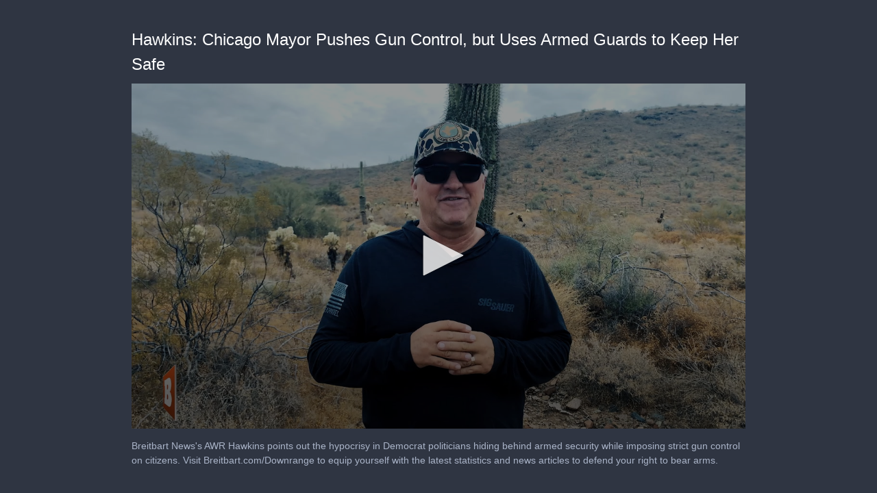

--- FILE ---
content_type: text/html; charset=utf-8
request_url: https://cdn.jwplayer.com/players/PEPshaxa-o73dHpYz.html
body_size: 1514
content:
<!DOCTYPE html>
<html>
  <head prefix="og:http://ogp.me/ns#">
    <title>Hawkins: Chicago Mayor Pushes Gun Control, but Uses Armed Guards to Keep Her Safe</title>
    <meta charset="utf-8">
    <meta property="og:url" content="https://cdn.jwplayer.com/previews/PEPshaxa-o73dHpYz">
    <meta property="og:title" content="Hawkins: Chicago Mayor Pushes Gun Control, but Uses Armed Guards to Keep Her Safe">
    <meta property="og:image" content="https://assets-jpcust.jwpsrv.com/thumbs/PEPshaxa-720.jpg">
    <meta property="og:description" content="Breitbart News&#39;s AWR Hawkins points out the hypocrisy in Democrat politicians hiding behind armed security while imposing strict gun control on citizens. Visit Breitbart.com/Downrange to equip you...">
    <meta property="og:type" content="video">
    <meta property="og:video" content="https://cdn.jwplayer.com/videos/PEPshaxa-TpzG6ZCv.mp4">
    <meta property="og:video:secure_url" content="https://cdn.jwplayer.com/videos/PEPshaxa-TpzG6ZCv.mp4">
    <meta property="og:video:type" content="video/mp4">
    <meta property="og:video:width" content="640">
    <meta property="og:video:height" content="270">
    <meta name="twitter:card" content="player">
    <meta name="twitter:player" content="https://cdn.jwplayer.com/players/PEPshaxa-o73dHpYz.html">
    <meta name="twitter:player:width" content="640">
    <meta name="twitter:player:height" content="270">
    <meta name="twitter:player:stream" content="https://cdn.jwplayer.com/videos/PEPshaxa-640.mp4">
    <meta name="twitter:player:stream:content_type" content="video/mp4; codecs=&quot;avc1.42E01E, mp4a.40.2&quot;">
    <style type="text/css">
        body { background: #2f3542; color: #FFF; font: 1rem/1.5 Arial, sans-serif; margin: 0 auto; padding: 0; overflow: hidden }
        #title, #description { display: none; font-weight: normal; -webkit-font-smoothing: antialiased }
        #title { font-size: 24px; margin: 40px auto 10px }
        #description { color: #aab4c8; font-size: 14px; margin: 15px auto }
    </style>
    <script type="text/javascript">
    </script>
  </head>
  <body>
    <h1 id="title">Hawkins: Chicago Mayor Pushes Gun Control, but Uses Armed Guards to Keep Her Safe</h1>
    <div id="botr_PEPshaxa_o73dHpYz_div"></div>
    <p id="description">Breitbart News&#39;s AWR Hawkins points out the hypocrisy in Democrat politicians hiding behind armed security while imposing strict gun control on citizens. Visit Breitbart.com/Downrange to equip yourself with the latest statistics and news articles to defend your right to bear arms.</p>
    <script>
        (function() {
            var head = document.head;
            var script;
            function setupPlayer(w, h) {
                if (script) return;
                script = document.createElement('script');
                script.async = 1;
                script.src = "https://cdn.jwplayer.com/players/PEPshaxa-o73dHpYz.js";
                head.appendChild(script);
                if (w && h) {
                    var interval = setInterval(function() {
                        var jwplayer = window.jwplayer;
                        if (jwplayer && jwplayer('botr_PEPshaxa_o73dHpYz_div')) {
                            clearInterval(interval);
                            jwplayer('botr_PEPshaxa_o73dHpYz_div').on('ready', function(){this.resize(w, h);});
                        }
                    }, 100);
                }
            }
            function setMeta(name, value) {
                var meta = window.document.querySelector('meta[property="' + name + '"]');
                if (!meta) {
                    meta = document.createElement('meta');
                    meta.setAttribute('property', name);
                    head.appendChild(meta);
                }
                meta.setAttribute('content', value);
            }
            if (window === window.top) {
                document.getElementById("title").style.display = "block";
                document.getElementById("description").style.display = "block";
                document.body.style.width = "70%";
                document.body.style.overflow = "visible";
                setupPlayer();
            } else {
                var w = 0;
                var h = 0;
                /** Used to pass play/pause messages parent iframe via postMessage **/
                window.addEventListener("message", function(evt) {
                    var player = window.jwplayer ? window.jwplayer('botr_PEPshaxa_o73dHpYz_div') : null;
                    switch (evt.data) {
                        case "play" && player:
                            player.play();
                            break;
                        case "pause" && player:
                            player.pause();
                            break;
                        default:
                            if (evt.data.type && evt.data.type === 'page-meta' && !script) {
                                setMeta('og:description', evt.data.description);
                                setMeta('og:title', evt.data.title);
                                setupPlayer(w, h);
                            }
                    }
                });
                window.addEventListener('load', function() {
                    setTimeout(function() {setupPlayer(w, h);}, 100);
                });
            }
        }());
    </script>
  </body>
</html>


--- FILE ---
content_type: text/vtt
request_url: https://assets-jpcust.jwpsrv.com/strips/PEPshaxa-120.vtt
body_size: 231
content:
WEBVTT

00:00.000 --> 00:02.000
PEPshaxa-120.jpg#xywh=0,0,120,67

00:02.000 --> 00:04.000
PEPshaxa-120.jpg#xywh=120,0,120,67

00:04.000 --> 00:06.000
PEPshaxa-120.jpg#xywh=240,0,120,67

00:06.000 --> 00:08.000
PEPshaxa-120.jpg#xywh=360,0,120,67

00:08.000 --> 00:10.000
PEPshaxa-120.jpg#xywh=0,67,120,67

00:10.000 --> 00:12.000
PEPshaxa-120.jpg#xywh=120,67,120,67

00:12.000 --> 00:14.000
PEPshaxa-120.jpg#xywh=240,67,120,67

00:14.000 --> 00:16.000
PEPshaxa-120.jpg#xywh=360,67,120,67

00:16.000 --> 00:18.000
PEPshaxa-120.jpg#xywh=0,134,120,67

00:18.000 --> 00:20.000
PEPshaxa-120.jpg#xywh=120,134,120,67

00:20.000 --> 00:22.000
PEPshaxa-120.jpg#xywh=240,134,120,67

00:22.000 --> 00:24.000
PEPshaxa-120.jpg#xywh=360,134,120,67

00:24.000 --> 00:26.000
PEPshaxa-120.jpg#xywh=0,201,120,67

00:26.000 --> 00:28.000
PEPshaxa-120.jpg#xywh=120,201,120,67

00:28.000 --> 00:30.000
PEPshaxa-120.jpg#xywh=240,201,120,67

00:30.000 --> 00:32.000
PEPshaxa-120.jpg#xywh=360,201,120,67

00:32.000 --> 00:34.000
PEPshaxa-120.jpg#xywh=0,268,120,67

00:34.000 --> 00:36.000
PEPshaxa-120.jpg#xywh=120,268,120,67

00:36.000 --> 00:38.000
PEPshaxa-120.jpg#xywh=240,268,120,67

00:38.000 --> 00:40.000
PEPshaxa-120.jpg#xywh=360,268,120,67

00:40.000 --> 00:42.000
PEPshaxa-120.jpg#xywh=0,335,120,67

00:42.000 --> 00:44.000
PEPshaxa-120.jpg#xywh=120,335,120,67

00:44.000 --> 00:46.000
PEPshaxa-120.jpg#xywh=240,335,120,67

00:46.000 --> 00:48.000
PEPshaxa-120.jpg#xywh=360,335,120,67

00:48.000 --> 00:50.000
PEPshaxa-120.jpg#xywh=0,402,120,67

00:50.000 --> 00:52.000
PEPshaxa-120.jpg#xywh=120,402,120,67

00:52.000 --> 00:54.000
PEPshaxa-120.jpg#xywh=240,402,120,67

00:54.000 --> 00:56.000
PEPshaxa-120.jpg#xywh=360,402,120,67

00:56.000 --> 00:58.000
PEPshaxa-120.jpg#xywh=0,469,120,67

00:58.000 --> 01:00.000
PEPshaxa-120.jpg#xywh=120,469,120,67

01:00.000 --> 01:02.000
PEPshaxa-120.jpg#xywh=240,469,120,67

01:02.000 --> 01:04.000
PEPshaxa-120.jpg#xywh=360,469,120,67

01:04.000 --> 01:06.000
PEPshaxa-120.jpg#xywh=0,536,120,67

01:06.000 --> 01:08.000
PEPshaxa-120.jpg#xywh=120,536,120,67

01:08.000 --> 01:10.000
PEPshaxa-120.jpg#xywh=240,536,120,67

01:10.000 --> 01:12.000
PEPshaxa-120.jpg#xywh=360,536,120,67

01:12.000 --> 01:14.000
PEPshaxa-120.jpg#xywh=0,603,120,67

01:14.000 --> 01:16.000
PEPshaxa-120.jpg#xywh=120,603,120,67

01:16.000 --> 01:18.000
PEPshaxa-120.jpg#xywh=240,603,120,67

01:18.000 --> 01:20.000
PEPshaxa-120.jpg#xywh=360,603,120,67

01:20.000 --> 01:22.000
PEPshaxa-120.jpg#xywh=0,670,120,67

01:22.000 --> 01:24.000
PEPshaxa-120.jpg#xywh=120,670,120,67

01:24.000 --> 01:26.000
PEPshaxa-120.jpg#xywh=240,670,120,67

01:26.000 --> 01:28.000
PEPshaxa-120.jpg#xywh=360,670,120,67

01:28.000 --> 01:30.000
PEPshaxa-120.jpg#xywh=0,737,120,67

01:30.000 --> 01:32.000
PEPshaxa-120.jpg#xywh=120,737,120,67

01:32.000 --> 01:34.000
PEPshaxa-120.jpg#xywh=240,737,120,67

01:34.000 --> 01:36.000
PEPshaxa-120.jpg#xywh=360,737,120,67

01:36.000 --> 01:38.000
PEPshaxa-120.jpg#xywh=0,804,120,67

01:38.000 --> 01:40.000
PEPshaxa-120.jpg#xywh=120,804,120,67

01:40.000 --> 01:42.000
PEPshaxa-120.jpg#xywh=240,804,120,67

01:42.000 --> 01:44.000
PEPshaxa-120.jpg#xywh=360,804,120,67

01:44.000 --> 01:46.000
PEPshaxa-120.jpg#xywh=0,871,120,67

01:46.000 --> 01:48.000
PEPshaxa-120.jpg#xywh=120,871,120,67

01:48.000 --> 01:50.000
PEPshaxa-120.jpg#xywh=240,871,120,67

01:50.000 --> 01:52.000
PEPshaxa-120.jpg#xywh=360,871,120,67

01:52.000 --> 01:54.000
PEPshaxa-120.jpg#xywh=0,938,120,67

01:54.000 --> 01:56.000
PEPshaxa-120.jpg#xywh=120,938,120,67

01:56.000 --> 01:58.000
PEPshaxa-120.jpg#xywh=240,938,120,67

01:58.000 --> 02:00.000
PEPshaxa-120.jpg#xywh=360,938,120,67

02:00.000 --> 02:02.000
PEPshaxa-120.jpg#xywh=0,1005,120,67

02:02.000 --> 02:03.477
PEPshaxa-120.jpg#xywh=120,1005,120,67

